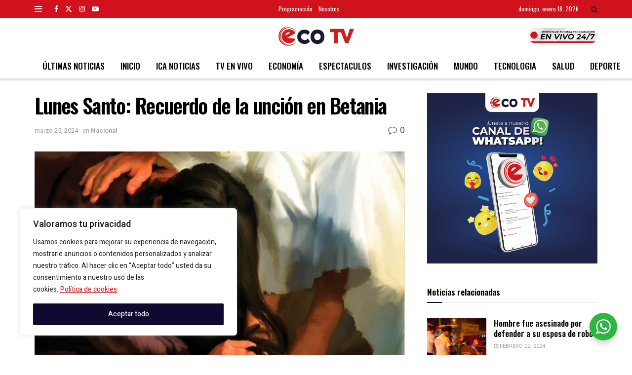

--- FILE ---
content_type: text/html; charset=utf-8
request_url: https://www.google.com/recaptcha/api2/aframe
body_size: 269
content:
<!DOCTYPE HTML><html><head><meta http-equiv="content-type" content="text/html; charset=UTF-8"></head><body><script nonce="FG2XImG-J2TgBI0rY5Q_4w">/** Anti-fraud and anti-abuse applications only. See google.com/recaptcha */ try{var clients={'sodar':'https://pagead2.googlesyndication.com/pagead/sodar?'};window.addEventListener("message",function(a){try{if(a.source===window.parent){var b=JSON.parse(a.data);var c=clients[b['id']];if(c){var d=document.createElement('img');d.src=c+b['params']+'&rc='+(localStorage.getItem("rc::a")?sessionStorage.getItem("rc::b"):"");window.document.body.appendChild(d);sessionStorage.setItem("rc::e",parseInt(sessionStorage.getItem("rc::e")||0)+1);localStorage.setItem("rc::h",'1768737224639');}}}catch(b){}});window.parent.postMessage("_grecaptcha_ready", "*");}catch(b){}</script></body></html>